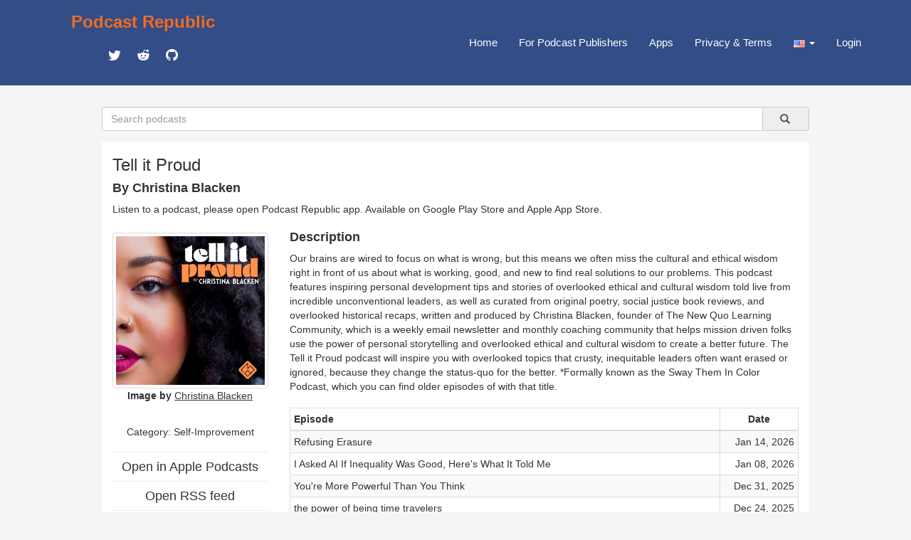

--- FILE ---
content_type: text/html; charset=utf-8
request_url: https://www.podcastrepublic.net/podcast/1487837712
body_size: 7422
content:
<!DOCTYPE html>
<html>
	<head>
		<meta charset="utf-8">
		<meta http-equiv="X-UA-Compatible" content="IE=edge">
		<title>Tell it Proud Podcast Republic</title>
		<meta name="description" content="Podcast Republic is one of the most popular podcast platforms on the world serving 1M+ podcasts and 500M+ episodes worldwide.">
		<link rel="stylesheet" href="https://maxcdn.bootstrapcdn.com/bootstrap/3.3.7/css/bootstrap.min.css" integrity="sha384-BVYiiSIFeK1dGmJRAkycuHAHRg32OmUcww7on3RYdg4Va+PmSTsz/K68vbdEjh4u" crossorigin="anonymous">
		<link href="https://cdn.materialdesignicons.com/2.3.54/css/materialdesignicons.min.css" rel="stylesheet">
		<script src="https://code.jquery.com/jquery-1.12.4.min.js"></script>
		<script src="https://maxcdn.bootstrapcdn.com/bootstrap/3.3.7/js/bootstrap.min.js"></script>
		<link rel="stylesheet" href="/css/main.css" type="text/css" media="screen" charset="utf-8">

		<!-- add to header to make Google sign work -->
		<script src="https://accounts.google.com/gsi/client" async defer></script>
		<!-- add to header to make Google sign work -->

		<!-- metadata for Twitter deeplink https://developer.twitter.com/en/docs/twitter-for-websites/cards/guides/getting-started -->
		<meta name="twitter:card" content="summary" />
		<meta name="twitter:description" content="Our brains are wired to focus on what is wrong, but this means we often miss the cultural and ethical wisdom right in front of us about what is working, good, and new to find real solutions to our problems. This podcast features inspiring personal development tips and stories of overlooked ethical and cultural wisdom told live from incredible unconventional leaders, as well as curated from original poetry, social justice book reviews, and overlooked historical recaps, written and produced by Christina Blacken, founder of The New Quo Learning Community, which is a weekly email newsletter and monthly coaching community that helps mission driven folks use the power of personal storytelling and overlooked ethical and cultural wisdom to create a better future. The Tell it Proud podcast will inspire you with overlooked topics that crusty, inequitable leaders often want erased or ignored, because they change the status-quo for the better. 

*Formally known as the Sway Them In Color Podcast, which you can find older episodes of with that title." />
		<meta name="twitter:title" content="Tell it Proud" />
		<meta name="twitter:site" content="@castrepublic" />
		<meta name="twitter:image" content="https://static.libsyn.com/p/assets/2/6/9/2/2692f7a329277169d959afa2a1bf1c87/V2B_3.png" />
		<meta name="twitter:creator" content="@castrepublic" />
		<meta name="twitter:app:name:googleplay" content="Podcast Republic - Podcast Player & Podcast App">
		<meta name="twitter:app:url:googleplay" content="https://play.google.com/store/apps/details?id=com.itunestoppodcastplayer.app">
		<meta name="twitter:app:id:googleplay" content="com.itunestoppodcastplayer.app">
		<meta name="twitter:app:id:iphone" content="6443981281">
		<meta name="twitter:app:id:ipad" content="6443981281">
		<meta name="twitter:app:url:iphone" content="https://apps.apple.com/app/podcast-republic-podcast-app/id6443981281">
		<meta name="twitter:app:url:ipad" content="https://apps.apple.com/app/podcast-republic-podcast-app/id6443981281">
		<!-- metadata for Twitter deeplink -->

		<script type="text/javascript" src="/js/jsrender.min.js"></script>
		<script type="text/javascript" src="/js/clipboard.min.js"></script>
		<script type="text/javascript" src="/js/main.js"></script>
	</head>
	<body>
		<nav id="box_navigation" class="navbar navbar-default navbar-fixed-top">
			<div id="body_navigation" class="container">
				<div id="navigation_title" class="navbar-header">
					<div class="navigation_cell">
						<h3><b><a href="/" id="site_title">Podcast Republic</a></b></h3>
						<div class="social_container">
					   	<a target="_blank" href="https://twitter.com/castrepublic" class="mdi mdi-twitter" id="social_icon"></a>
						 	<a target="_blank" href="https://www.reddit.com/r/podcast_republic_app" class="mdi mdi-reddit" id="social_icon"></a>
							<a target="_blank" href="https://github.com/Podcast-Republic/PRApp" class="mdi mdi-github-circle" id="social_icon"></a>
						</div>
					</div>
				</div>

				<div style="float:right;" class="text-right">
					<div class="navigation_cell">
						<ul id="navigation_menu" class="nav navbar-nav navbar-right">
							<li><a href="/">Home</a></li>
							
							<li><a href="/for-podcast-publisher">For Podcast Publishers</a></li>
							<li><a href="/get-it-now">Apps</a></li>
							<li><a href="/privacy-terms">Privacy & Terms</a></li>
							<li class="dropdown">
								<a id="region_button" href="#" class="dropdown-toggle" data-toggle="dropdown" role="button" aria-haspopup="true" aria-expanded="false">
									<img src="/img/region/us.png"> <span class="caret"/>
								</a>
								<ul class="dropdown-menu region_list"></ul>
							</li>
							
								<li><a href="/login">Login</a></li>
							
						</ul>
					</div>
				</div>
			</div>
		</nav>

<script src="/js/raty/jquery.raty.js"></script>
<link href="/js/raty/jquery.raty.css" rel="stylesheet">
<script src="/js/fingerprint.js"></script>

        <div id="body_box">
          <form id="search_box" class="input-group" method="get" action="/search">
              <input name="title" type="text" class="form-control" placeholder="Search podcasts" />
              <a type="submit" class="input-group-addon btn btn-default" onclick="$('#search_box').submit()">&nbsp;
                  &nbsp;<span class="glyphicon glyphicon-search" aria-hidden="true" />&nbsp;
              </a>
          </form>

            <div class="container-fluid" id="content_box">
                <div class="row text-left">
                    <div class="col-xs-12">
                        <h3 id="rss_title"><strong>Tell it Proud</strong></h3>
                        <h4><strong>By Christina Blacken</strong></h4>
                        <p>Listen to a podcast, please open Podcast Republic app. Available on 
                            <a target="_blank" class='app_link' href="https://play.google.com/store/apps/details?id=com.itunestoppodcastplayer.app">Google Play Store</a> and 
                            <a target="_blank" class='app_link' href="https://apps.apple.com/app/podcast-republic-podcast-app/id6443981281">Apple App Store</a>.
                        </p>
                    </div>
                </div>
                <div class="row">
                    <div class="col-xs-3">
                        <div class="content_left">
                            <div class="thumbnail artwork_credit">
                                <a href="https://static.libsyn.com/p/assets/2/6/9/2/2692f7a329277169d959afa2a1bf1c87/V2B_3.png" target="_blank">
                                    <img src="https://static.libsyn.com/p/assets/2/6/9/2/2692f7a329277169d959afa2a1bf1c87/V2B_3.png">
                                </a>
                            </div>
                            <div class="artwork_credit_text">
                                <strong>Image by</strong><a href="https://rss.pdrl.fm/b88fb5/feeds.libsyn.com/228074/rss/?redirect=false" target="_blank"> <u>Christina Blacken</u></a>
                            </div>
                            <br /><h5 id="content_category" title="Self-Improvement">Category: Self-Improvement</h5>
                            <hr><a href="https://podcasts.apple.com/us/podcast/sway-them-in-color/id1487837712?uo=4" target="_blank"><h4 style="line-height:0px;">Open in Apple Podcasts</h4></a>
                            <hr><a href="https://rss.pdrl.fm/b88fb5/feeds.libsyn.com/228074/rss/?redirect=false" target="_blank"><h4 style="line-height:0px;">Open RSS feed</h4></a>
                            <hr><a href="http://tellitproud.libsyn.com/website" target="_blank"><h4 style="line-height:0px;">Open Website</h4></a>
                            <hr>Rate for this podcast<div id="star"></div>
                            <hr>Subscribers: <strong>3</strong>
                            <br />Reviews: <strong>0</strong>
                            <br />Episodes: <strong>52</strong>
                            <hr><a target="_blank" href="https://play.google.com/store/apps/details?id=com.itunestoppodcastplayer.app">
                                <img class="size-full wp-image-42 aligncenter" src="/img/google-play-badge.png" alt="" width="160" height="64">
                            </a>
                            <a target="_blank" href="https://apps.apple.com/app/podcast-republic-podcast-app/id6443981281">
                                <img class="size-full wp-image-42 aligncenter" src="/img/apple-app-store-badge.png" alt="" width="160" height="64">
                            </a>
                            <div class="modal fade" id="divAddComment" tabindex="-1" role="dialog" aria-labelledby="CommentFormLabel">
                            <div class="modal-dialog" role="document">
                                <div class="modal-content">
                                <div class="modal-header">
                                </div>
                                </div>
                            </div>
                            </div>
                            <div id="reviews" class="text-left">
                                <p></p>
                                
                            </div>
                        </div>
                    </div>
                    <div class="col-xs-9">
                        <div class="content_right">
                            <div class="text-left"><h4><strong>Description</strong></h4></div>
                            <div id="rss_description" class="text-left">Our brains are wired to focus on what is wrong, but this means we often miss the cultural and ethical wisdom right in front of us about what is working, good, and new to find real solutions to our problems. This podcast features inspiring personal development tips and stories of overlooked ethical and cultural wisdom told live from incredible unconventional leaders, as well as curated from original poetry, social justice book reviews, and overlooked historical recaps, written and produced by Christina Blacken, founder of The New Quo Learning Community, which is a weekly email newsletter and monthly coaching community that helps mission driven folks use the power of personal storytelling and overlooked ethical and cultural wisdom to create a better future. The Tell it Proud podcast will inspire you with overlooked topics that crusty, inequitable leaders often want erased or ignored, because they change the status-quo for the better. 

*Formally known as the Sway Them In Color Podcast, which you can find older episodes of with that title.</div><br />
                            <table class="table table-striped table-bordered table-hover table-condensed text-left">
                                <thead>
                                    <tr>
                                        <th>Episode</th>
                                        <th style="width:110px;text-align: center;">Date</th>
                                    </tr>
                                </thead>
                                <tbody>
                                    
                                            <tr>
                                                <td>
                                                    <div class="content_episode">
                                                        <span class="episode_title">Refusing Erasure</span>
                                                    </div>
                                                    <div class="episode_info">
                                                        <div class="text-left"><a target="_blank" href="https://rss.pdrl.fm/b88fb5/feeds.libsyn.com/228074/rss/?redirect=false">Read the full episode description</a></div>
                                                    </div>
                                                </td>
                                                <td class="text-right">Jan 14, 2026</td>
                                            </tr>
                                        
                                            <tr>
                                                <td>
                                                    <div class="content_episode">
                                                        <span class="episode_title">I Asked AI If Inequality Was Good, Here's What It Told Me</span>
                                                    </div>
                                                    <div class="episode_info">
                                                        <div class="text-left"><a target="_blank" href="https://rss.pdrl.fm/b88fb5/feeds.libsyn.com/228074/rss/?redirect=false">Read the full episode description</a></div>
                                                    </div>
                                                </td>
                                                <td class="text-right">Jan 08, 2026</td>
                                            </tr>
                                        
                                            <tr>
                                                <td>
                                                    <div class="content_episode">
                                                        <span class="episode_title">You're More Powerful Than You Think</span>
                                                    </div>
                                                    <div class="episode_info">
                                                        <div class="text-left"><a target="_blank" href="https://rss.pdrl.fm/b88fb5/feeds.libsyn.com/228074/rss/?redirect=false">Read the full episode description</a></div>
                                                    </div>
                                                </td>
                                                <td class="text-right">Dec 31, 2025</td>
                                            </tr>
                                        
                                            <tr>
                                                <td>
                                                    <div class="content_episode">
                                                        <span class="episode_title">the power of being time travelers</span>
                                                    </div>
                                                    <div class="episode_info">
                                                        <div class="text-left"><a target="_blank" href="https://rss.pdrl.fm/b88fb5/feeds.libsyn.com/228074/rss/?redirect=false">Read the full episode description</a></div>
                                                    </div>
                                                </td>
                                                <td class="text-right">Dec 24, 2025</td>
                                            </tr>
                                        
                                            <tr>
                                                <td>
                                                    <div class="content_episode">
                                                        <span class="episode_title">The Beautiful and Hard Grief of Endings</span>
                                                    </div>
                                                    <div class="episode_info">
                                                        <div class="text-left"><a target="_blank" href="https://rss.pdrl.fm/b88fb5/feeds.libsyn.com/228074/rss/?redirect=false">Read the full episode description</a></div>
                                                    </div>
                                                </td>
                                                <td class="text-right">Dec 17, 2025</td>
                                            </tr>
                                        
                                            <tr>
                                                <td>
                                                    <div class="content_episode">
                                                        <span class="episode_title">Why You Shouldn't Ignore Your Intuition</span>
                                                    </div>
                                                    <div class="episode_info">
                                                        <div class="text-left"><a target="_blank" href="https://rss.pdrl.fm/b88fb5/feeds.libsyn.com/228074/rss/?redirect=false">Read the full episode description</a></div>
                                                    </div>
                                                </td>
                                                <td class="text-right">Dec 10, 2025</td>
                                            </tr>
                                        
                                            <tr>
                                                <td>
                                                    <div class="content_episode">
                                                        <span class="episode_title">How I Thrived When Everything Collapsed</span>
                                                    </div>
                                                    <div class="episode_info">
                                                        <div class="text-left"><a target="_blank" href="https://rss.pdrl.fm/b88fb5/feeds.libsyn.com/228074/rss/?redirect=false">Read the full episode description</a></div>
                                                    </div>
                                                </td>
                                                <td class="text-right">Dec 03, 2025</td>
                                            </tr>
                                        
                                            <tr>
                                                <td>
                                                    <div class="content_episode">
                                                        <span class="episode_title">A Cultural Practice for Conflict and Forgiveness</span>
                                                    </div>
                                                    <div class="episode_info">
                                                        <div class="text-left"><a target="_blank" href="https://rss.pdrl.fm/b88fb5/feeds.libsyn.com/228074/rss/?redirect=false">Read the full episode description</a></div>
                                                    </div>
                                                </td>
                                                <td class="text-right">Nov 26, 2025</td>
                                            </tr>
                                        
                                            <tr>
                                                <td>
                                                    <div class="content_episode">
                                                        <span class="episode_title">Self-love Comes From Unexpected Places</span>
                                                    </div>
                                                    <div class="episode_info">
                                                        <div class="text-left"><a target="_blank" href="https://rss.pdrl.fm/b88fb5/feeds.libsyn.com/228074/rss/?redirect=false">Read the full episode description</a></div>
                                                    </div>
                                                </td>
                                                <td class="text-right">Nov 19, 2025</td>
                                            </tr>
                                        
                                            <tr>
                                                <td>
                                                    <div class="content_episode">
                                                        <span class="episode_title">We need Black humor</span>
                                                    </div>
                                                    <div class="episode_info">
                                                        <div class="text-left"><a target="_blank" href="https://rss.pdrl.fm/b88fb5/feeds.libsyn.com/228074/rss/?redirect=false">Read the full episode description</a></div>
                                                    </div>
                                                </td>
                                                <td class="text-right">Nov 12, 2025</td>
                                            </tr>
                                        
                                            <tr>
                                                <td>
                                                    <div class="content_episode">
                                                        <span class="episode_title">It's not too late to achieve your dream</span>
                                                    </div>
                                                    <div class="episode_info">
                                                        <div class="text-left"><a target="_blank" href="https://rss.pdrl.fm/b88fb5/feeds.libsyn.com/228074/rss/?redirect=false">Read the full episode description</a></div>
                                                    </div>
                                                </td>
                                                <td class="text-right">Nov 05, 2025</td>
                                            </tr>
                                        
                                            <tr>
                                                <td>
                                                    <div class="content_episode">
                                                        <span class="episode_title">why good people are happier people</span>
                                                    </div>
                                                    <div class="episode_info">
                                                        <div class="text-left"><a target="_blank" href="https://rss.pdrl.fm/b88fb5/feeds.libsyn.com/228074/rss/?redirect=false">Read the full episode description</a></div>
                                                    </div>
                                                </td>
                                                <td class="text-right">Oct 29, 2025</td>
                                            </tr>
                                        
                                            <tr>
                                                <td>
                                                    <div class="content_episode">
                                                        <span class="episode_title">Tell Strangers Knock Knock Jokes</span>
                                                    </div>
                                                    <div class="episode_info">
                                                        <div class="text-left"><a target="_blank" href="https://rss.pdrl.fm/b88fb5/feeds.libsyn.com/228074/rss/?redirect=false">Read the full episode description</a></div>
                                                    </div>
                                                </td>
                                                <td class="text-right">Oct 22, 2025</td>
                                            </tr>
                                        
                                            <tr>
                                                <td>
                                                    <div class="content_episode">
                                                        <span class="episode_title">Chosen Family and The Fallacy of Nuclear Love</span>
                                                    </div>
                                                    <div class="episode_info">
                                                        <div class="text-left"><a target="_blank" href="https://rss.pdrl.fm/b88fb5/feeds.libsyn.com/228074/rss/?redirect=false">Read the full episode description</a></div>
                                                    </div>
                                                </td>
                                                <td class="text-right">Oct 15, 2025</td>
                                            </tr>
                                        
                                            <tr>
                                                <td>
                                                    <div class="content_episode">
                                                        <span class="episode_title">Jumping Into Bed with Old People</span>
                                                    </div>
                                                    <div class="episode_info">
                                                        <div class="text-left"><a target="_blank" href="https://rss.pdrl.fm/b88fb5/feeds.libsyn.com/228074/rss/?redirect=false">Read the full episode description</a></div>
                                                    </div>
                                                </td>
                                                <td class="text-right">Oct 08, 2025</td>
                                            </tr>
                                        
                                            <tr>
                                                <td>
                                                    <div class="content_episode">
                                                        <span class="episode_title">Courage is the Antidote to Oppression</span>
                                                    </div>
                                                    <div class="episode_info">
                                                        <div class="text-left"><a target="_blank" href="https://rss.pdrl.fm/b88fb5/feeds.libsyn.com/228074/rss/?redirect=false">Read the full episode description</a></div>
                                                    </div>
                                                </td>
                                                <td class="text-right">Sep 30, 2025</td>
                                            </tr>
                                        
                                            <tr>
                                                <td>
                                                    <div class="content_episode">
                                                        <span class="episode_title">(Sway Them in Color Podcast) Transitioning Gender and Radical Self-Acceptance</span>
                                                    </div>
                                                    <div class="episode_info">
                                                        <div class="text-left"><a target="_blank" href="https://rss.pdrl.fm/b88fb5/feeds.libsyn.com/228074/rss/?redirect=false">Read the full episode description</a></div>
                                                    </div>
                                                </td>
                                                <td class="text-right">Mar 31, 2023</td>
                                            </tr>
                                        
                                            <tr>
                                                <td>
                                                    <div class="content_episode">
                                                        <span class="episode_title">(Sway Them in Color Podcast) Caring for Yourself When Caregiving for Those You Love</span>
                                                    </div>
                                                    <div class="episode_info">
                                                        <div class="text-left"><a target="_blank" href="https://rss.pdrl.fm/b88fb5/feeds.libsyn.com/228074/rss/?redirect=false">Read the full episode description</a></div>
                                                    </div>
                                                </td>
                                                <td class="text-right">Jan 10, 2023</td>
                                            </tr>
                                        
                                            <tr>
                                                <td>
                                                    <div class="content_episode">
                                                        <span class="episode_title">(Sway Them in Color Podcast) The Courage to Work With Family</span>
                                                    </div>
                                                    <div class="episode_info">
                                                        <div class="text-left"><a target="_blank" href="https://rss.pdrl.fm/b88fb5/feeds.libsyn.com/228074/rss/?redirect=false">Read the full episode description</a></div>
                                                    </div>
                                                </td>
                                                <td class="text-right">Nov 29, 2022</td>
                                            </tr>
                                        
                                            <tr>
                                                <td>
                                                    <div class="content_episode">
                                                        <span class="episode_title">(Sway Them in Color Podcast) Dear White People</span>
                                                    </div>
                                                    <div class="episode_info">
                                                        <div class="text-left"><a target="_blank" href="https://rss.pdrl.fm/b88fb5/feeds.libsyn.com/228074/rss/?redirect=false">Read the full episode description</a></div>
                                                    </div>
                                                </td>
                                                <td class="text-right">Nov 21, 2022</td>
                                            </tr>
                                        
                                            <tr>
                                                <td>
                                                    <div class="content_episode">
                                                        <span class="episode_title">(Sway Them in Color Podcast) Finding your authentic self</span>
                                                    </div>
                                                    <div class="episode_info">
                                                        <div class="text-left"><a target="_blank" href="https://rss.pdrl.fm/b88fb5/feeds.libsyn.com/228074/rss/?redirect=false">Read the full episode description</a></div>
                                                    </div>
                                                </td>
                                                <td class="text-right">Aug 11, 2022</td>
                                            </tr>
                                        
                                            <tr>
                                                <td>
                                                    <div class="content_episode">
                                                        <span class="episode_title">(Sway Them in Color Podcast) You're More Powerful Than You Think</span>
                                                    </div>
                                                    <div class="episode_info">
                                                        <div class="text-left"><a target="_blank" href="https://rss.pdrl.fm/b88fb5/feeds.libsyn.com/228074/rss/?redirect=false">Read the full episode description</a></div>
                                                    </div>
                                                </td>
                                                <td class="text-right">Jul 18, 2022</td>
                                            </tr>
                                        
                                            <tr>
                                                <td>
                                                    <div class="content_episode">
                                                        <span class="episode_title">(Sway Them in Color Podcast) Changing our relationship to religion</span>
                                                    </div>
                                                    <div class="episode_info">
                                                        <div class="text-left"><a target="_blank" href="https://rss.pdrl.fm/b88fb5/feeds.libsyn.com/228074/rss/?redirect=false">Read the full episode description</a></div>
                                                    </div>
                                                </td>
                                                <td class="text-right">Jul 05, 2022</td>
                                            </tr>
                                        
                                            <tr>
                                                <td>
                                                    <div class="content_episode">
                                                        <span class="episode_title">(Sway Them in Color Podcast) How to become a chief evangelist officer for your ideas</span>
                                                    </div>
                                                    <div class="episode_info">
                                                        <div class="text-left"><a target="_blank" href="https://rss.pdrl.fm/b88fb5/feeds.libsyn.com/228074/rss/?redirect=false">Read the full episode description</a></div>
                                                    </div>
                                                </td>
                                                <td class="text-right">May 17, 2022</td>
                                            </tr>
                                        
                                            <tr>
                                                <td>
                                                    <div class="content_episode">
                                                        <span class="episode_title">(Sway Them in Color Podcast) Creating safe relationships in an unsafe culture</span>
                                                    </div>
                                                    <div class="episode_info">
                                                        <div class="text-left"><a target="_blank" href="https://rss.pdrl.fm/b88fb5/feeds.libsyn.com/228074/rss/?redirect=false">Read the full episode description</a></div>
                                                    </div>
                                                </td>
                                                <td class="text-right">May 09, 2022</td>
                                            </tr>
                                        
                                            <tr>
                                                <td>
                                                    <div class="content_episode">
                                                        <span class="episode_title">(Sway Them in Color Podcast) Overcoming Burnout with Spiritual Psychology</span>
                                                    </div>
                                                    <div class="episode_info">
                                                        <div class="text-left"><a target="_blank" href="https://rss.pdrl.fm/b88fb5/feeds.libsyn.com/228074/rss/?redirect=false">Read the full episode description</a></div>
                                                    </div>
                                                </td>
                                                <td class="text-right">Apr 18, 2022</td>
                                            </tr>
                                        
                                            <tr>
                                                <td>
                                                    <div class="content_episode">
                                                        <span class="episode_title">(Sway Them in Color Podcast) Courage in the face of sexual harassment</span>
                                                    </div>
                                                    <div class="episode_info">
                                                        <div class="text-left"><a target="_blank" href="https://rss.pdrl.fm/b88fb5/feeds.libsyn.com/228074/rss/?redirect=false">Read the full episode description</a></div>
                                                    </div>
                                                </td>
                                                <td class="text-right">Apr 05, 2022</td>
                                            </tr>
                                        
                                            <tr>
                                                <td>
                                                    <div class="content_episode">
                                                        <span class="episode_title">(Sway Them in Color Podcast) When your white colleague uses the N word</span>
                                                    </div>
                                                    <div class="episode_info">
                                                        <div class="text-left"><a target="_blank" href="https://rss.pdrl.fm/b88fb5/feeds.libsyn.com/228074/rss/?redirect=false">Read the full episode description</a></div>
                                                    </div>
                                                </td>
                                                <td class="text-right">Mar 15, 2022</td>
                                            </tr>
                                        
                                            <tr>
                                                <td>
                                                    <div class="content_episode">
                                                        <span class="episode_title">(Sway Them in Color Podcast) Walking Away From 2 million Dollars</span>
                                                    </div>
                                                    <div class="episode_info">
                                                        <div class="text-left"><a target="_blank" href="https://rss.pdrl.fm/b88fb5/feeds.libsyn.com/228074/rss/?redirect=false">Read the full episode description</a></div>
                                                    </div>
                                                </td>
                                                <td class="text-right">Feb 22, 2022</td>
                                            </tr>
                                        
                                            <tr>
                                                <td>
                                                    <div class="content_episode">
                                                        <span class="episode_title">(Sway Them in Color Podcast) What Failure Teaches Us</span>
                                                    </div>
                                                    <div class="episode_info">
                                                        <div class="text-left"><a target="_blank" href="https://rss.pdrl.fm/b88fb5/feeds.libsyn.com/228074/rss/?redirect=false">Read the full episode description</a></div>
                                                    </div>
                                                </td>
                                                <td class="text-right">Jan 25, 2022</td>
                                            </tr>
                                        
                                            <tr>
                                                <td>
                                                    <div class="content_episode">
                                                        <span class="episode_title">(Sway Them in Color Podcast) What I Love About Being Black</span>
                                                    </div>
                                                    <div class="episode_info">
                                                        <div class="text-left"><a target="_blank" href="https://rss.pdrl.fm/b88fb5/feeds.libsyn.com/228074/rss/?redirect=false">Read the full episode description</a></div>
                                                    </div>
                                                </td>
                                                <td class="text-right">Sep 10, 2020</td>
                                            </tr>
                                        
                                            <tr>
                                                <td>
                                                    <div class="content_episode">
                                                        <span class="episode_title">(Sway Them in Color Podcast) Building What You Can't See</span>
                                                    </div>
                                                    <div class="episode_info">
                                                        <div class="text-left"><a target="_blank" href="https://rss.pdrl.fm/b88fb5/feeds.libsyn.com/228074/rss/?redirect=false">Read the full episode description</a></div>
                                                    </div>
                                                </td>
                                                <td class="text-right">Aug 06, 2020</td>
                                            </tr>
                                        
                                            <tr>
                                                <td>
                                                    <div class="content_episode">
                                                        <span class="episode_title">(Sway Them in Color Podcast) Why We Need Values Driven Business</span>
                                                    </div>
                                                    <div class="episode_info">
                                                        <div class="text-left"><a target="_blank" href="https://rss.pdrl.fm/b88fb5/feeds.libsyn.com/228074/rss/?redirect=false">Read the full episode description</a></div>
                                                    </div>
                                                </td>
                                                <td class="text-right">Jul 09, 2020</td>
                                            </tr>
                                        
                                            <tr>
                                                <td>
                                                    <div class="content_episode">
                                                        <span class="episode_title">(Sway Them in Color Podcast) Why Symphony is a Better Term Than Diversity for Creating a Better World</span>
                                                    </div>
                                                    <div class="episode_info">
                                                        <div class="text-left"><a target="_blank" href="https://rss.pdrl.fm/b88fb5/feeds.libsyn.com/228074/rss/?redirect=false">Read the full episode description</a></div>
                                                    </div>
                                                </td>
                                                <td class="text-right">Jul 03, 2020</td>
                                            </tr>
                                        
                                            <tr>
                                                <td>
                                                    <div class="content_episode">
                                                        <span class="episode_title">(Sway Them in Color Podcast) Being Your Authentic Self is a Courageous Act of Rebellion</span>
                                                    </div>
                                                    <div class="episode_info">
                                                        <div class="text-left"><a target="_blank" href="https://rss.pdrl.fm/b88fb5/feeds.libsyn.com/228074/rss/?redirect=false">Read the full episode description</a></div>
                                                    </div>
                                                </td>
                                                <td class="text-right">Jun 11, 2020</td>
                                            </tr>
                                        
                                            <tr>
                                                <td>
                                                    <div class="content_episode">
                                                        <span class="episode_title">(Sway Them in Color Podcast) Being Liberal Is Not an Oppression Pass</span>
                                                    </div>
                                                    <div class="episode_info">
                                                        <div class="text-left"><a target="_blank" href="https://rss.pdrl.fm/b88fb5/feeds.libsyn.com/228074/rss/?redirect=false">Read the full episode description</a></div>
                                                    </div>
                                                </td>
                                                <td class="text-right">May 29, 2020</td>
                                            </tr>
                                        
                                            <tr>
                                                <td>
                                                    <div class="content_episode">
                                                        <span class="episode_title">(Sway Them in Color Podcast) Creating Something From Nothing</span>
                                                    </div>
                                                    <div class="episode_info">
                                                        <div class="text-left"><a target="_blank" href="https://rss.pdrl.fm/b88fb5/feeds.libsyn.com/228074/rss/?redirect=false">Read the full episode description</a></div>
                                                    </div>
                                                </td>
                                                <td class="text-right">May 22, 2020</td>
                                            </tr>
                                        
                                            <tr>
                                                <td>
                                                    <div class="content_episode">
                                                        <span class="episode_title">(Sway Them in Color Podcast) Finding Your Self-Worth In a Sea of Racism</span>
                                                    </div>
                                                    <div class="episode_info">
                                                        <div class="text-left"><a target="_blank" href="https://rss.pdrl.fm/b88fb5/feeds.libsyn.com/228074/rss/?redirect=false">Read the full episode description</a></div>
                                                    </div>
                                                </td>
                                                <td class="text-right">May 15, 2020</td>
                                            </tr>
                                        
                                            <tr>
                                                <td>
                                                    <div class="content_episode">
                                                        <span class="episode_title">(Sway Them in Color Podcast) Emotional Athleticism and Resilience  in Times of Trouble</span>
                                                    </div>
                                                    <div class="episode_info">
                                                        <div class="text-left"><a target="_blank" href="https://rss.pdrl.fm/b88fb5/feeds.libsyn.com/228074/rss/?redirect=false">Read the full episode description</a></div>
                                                    </div>
                                                </td>
                                                <td class="text-right">Apr 22, 2020</td>
                                            </tr>
                                        
                                            <tr>
                                                <td>
                                                    <div class="content_episode">
                                                        <span class="episode_title">(Sway Them in Color Podcast) Innovation, Surviving recession, and Good leadership</span>
                                                    </div>
                                                    <div class="episode_info">
                                                        <div class="text-left"><a target="_blank" href="https://rss.pdrl.fm/b88fb5/feeds.libsyn.com/228074/rss/?redirect=false">Read the full episode description</a></div>
                                                    </div>
                                                </td>
                                                <td class="text-right">Mar 25, 2020</td>
                                            </tr>
                                        
                                            <tr>
                                                <td>
                                                    <div class="content_episode">
                                                        <span class="episode_title">(Sway Them in Color Podcast) Health, Weight, And Taking Risks</span>
                                                    </div>
                                                    <div class="episode_info">
                                                        <div class="text-left"><a target="_blank" href="https://rss.pdrl.fm/b88fb5/feeds.libsyn.com/228074/rss/?redirect=false">Read the full episode description</a></div>
                                                    </div>
                                                </td>
                                                <td class="text-right">Mar 05, 2020</td>
                                            </tr>
                                        
                                            <tr>
                                                <td>
                                                    <div class="content_episode">
                                                        <span class="episode_title">(Sway Them in Color Podcast) What They Don't Tell You About Love : 5 Ways To Love Better</span>
                                                    </div>
                                                    <div class="episode_info">
                                                        <div class="text-left"><a target="_blank" href="https://rss.pdrl.fm/b88fb5/feeds.libsyn.com/228074/rss/?redirect=false">Read the full episode description</a></div>
                                                    </div>
                                                </td>
                                                <td class="text-right">Feb 14, 2020</td>
                                            </tr>
                                        
                                            <tr>
                                                <td>
                                                    <div class="content_episode">
                                                        <span class="episode_title">(Sway Them in Color Podcast) I'm Rebranding Racism With Three Hilarious New Phrases and You Can't Stop Me</span>
                                                    </div>
                                                    <div class="episode_info">
                                                        <div class="text-left"><a target="_blank" href="https://rss.pdrl.fm/b88fb5/feeds.libsyn.com/228074/rss/?redirect=false">Read the full episode description</a></div>
                                                    </div>
                                                </td>
                                                <td class="text-right">Feb 07, 2020</td>
                                            </tr>
                                        
                                            <tr>
                                                <td>
                                                    <div class="content_episode">
                                                        <span class="episode_title">(Sway Them in Color) Hair and The Beauty of The Parts of You That Were Bullied</span>
                                                    </div>
                                                    <div class="episode_info">
                                                        <div class="text-left"><a target="_blank" href="https://rss.pdrl.fm/b88fb5/feeds.libsyn.com/228074/rss/?redirect=false">Read the full episode description</a></div>
                                                    </div>
                                                </td>
                                                <td class="text-right">Jan 30, 2020</td>
                                            </tr>
                                        
                                            <tr>
                                                <td>
                                                    <div class="content_episode">
                                                        <span class="episode_title">(Sway Them in Color) The Secret to Dealing with Rejection</span>
                                                    </div>
                                                    <div class="episode_info">
                                                        <div class="text-left"><a target="_blank" href="https://rss.pdrl.fm/b88fb5/feeds.libsyn.com/228074/rss/?redirect=false">Read the full episode description</a></div>
                                                    </div>
                                                </td>
                                                <td class="text-right">Jan 18, 2020</td>
                                            </tr>
                                        
                                            <tr>
                                                <td>
                                                    <div class="content_episode">
                                                        <span class="episode_title">(Sway Them in Color Podcast) Sex and Having Professional Joy Over Jealousy</span>
                                                    </div>
                                                    <div class="episode_info">
                                                        <div class="text-left"><a target="_blank" href="https://rss.pdrl.fm/b88fb5/feeds.libsyn.com/228074/rss/?redirect=false">Read the full episode description</a></div>
                                                    </div>
                                                </td>
                                                <td class="text-right">Jan 08, 2020</td>
                                            </tr>
                                        
                                            <tr>
                                                <td>
                                                    <div class="content_episode">
                                                        <span class="episode_title">(Sway Them in Color Podcast) Curiosity, Messing up, and Approaching Diversity and Inclusion as a Leader</span>
                                                    </div>
                                                    <div class="episode_info">
                                                        <div class="text-left"><a target="_blank" href="https://rss.pdrl.fm/b88fb5/feeds.libsyn.com/228074/rss/?redirect=false">Read the full episode description</a></div>
                                                    </div>
                                                </td>
                                                <td class="text-right">Jan 02, 2020</td>
                                            </tr>
                                        
                                            <tr>
                                                <td>
                                                    <div class="content_episode">
                                                        <span class="episode_title">(Sway Them in Color Podcast) Let Go of Conformity If You Want To Succeed</span>
                                                    </div>
                                                    <div class="episode_info">
                                                        <div class="text-left"><a target="_blank" href="https://rss.pdrl.fm/b88fb5/feeds.libsyn.com/228074/rss/?redirect=false">Read the full episode description</a></div>
                                                    </div>
                                                </td>
                                                <td class="text-right">Dec 18, 2019</td>
                                            </tr>
                                        
                                            <tr>
                                                <td>
                                                    <div class="content_episode">
                                                        <span class="episode_title">(Sway Them in Color Podcast) How to Do The Things That Scare The Sh*t Out Of You</span>
                                                    </div>
                                                    <div class="episode_info">
                                                        <div class="text-left"><a target="_blank" href="https://rss.pdrl.fm/b88fb5/feeds.libsyn.com/228074/rss/?redirect=false">Read the full episode description</a></div>
                                                    </div>
                                                </td>
                                                <td class="text-right">Dec 06, 2019</td>
                                            </tr>
                                        
                                            <tr>
                                                <td>
                                                    <div class="content_episode">
                                                        <span class="episode_title">(Sway Them in Color Podcast) Your Purpose is Greater Than External Validation</span>
                                                    </div>
                                                    <div class="episode_info">
                                                        <div class="text-left"><a target="_blank" href="https://rss.pdrl.fm/b88fb5/feeds.libsyn.com/228074/rss/?redirect=false">Read the full episode description</a></div>
                                                    </div>
                                                </td>
                                                <td class="text-right">Nov 27, 2019</td>
                                            </tr>
                                        
                                            <tr>
                                                <td>
                                                    <div class="content_episode">
                                                        <span class="episode_title">(Sway Them In Color) Your Uniqueness is a Strength and Not Someone's Punchline</span>
                                                    </div>
                                                    <div class="episode_info">
                                                        <div class="text-left"><a target="_blank" href="https://rss.pdrl.fm/b88fb5/feeds.libsyn.com/228074/rss/?redirect=false">Read the full episode description</a></div>
                                                    </div>
                                                </td>
                                                <td class="text-right">Nov 20, 2019</td>
                                            </tr>
                                        
                                            <tr>
                                                <td>
                                                    <div class="content_episode">
                                                        <span class="episode_title">(Sway Them in Color) Pleasure as Activism</span>
                                                    </div>
                                                    <div class="episode_info">
                                                        <div class="text-left"><a target="_blank" href="https://rss.pdrl.fm/b88fb5/feeds.libsyn.com/228074/rss/?redirect=false">Read the full episode description</a></div>
                                                    </div>
                                                </td>
                                                <td class="text-right">Nov 13, 2019</td>
                                            </tr>
                                        
                                </tbody>
                            </table>
                        </div>
                    </div>
                </div>
            </div><!-- /container-fluid -->
        </div>

        <script type="text/javascript">
            //当前播客的识别号
            var strPodcastID = '1487837712';
            //客户端识别指纹
            var strFingerprint = '';

            $(document).ready(function () {
                //修复个别播客的转义内容
                $("#rss_title").html($("#rss_title").text());
                $("#rss_description").html($("#rss_description").text());

                //修正导航条上的国家初始值
                $("#region_button").attr("title","United States");
                $("#region_button").children("img").attr("alt","us");
                $("#region_button").children("img").attr("src","/img/region/us.png");

                //评分插件
                $('#star').raty({
                    score : "0",
                    starType : 'i',
                    readOnly: true
                });
                $('#rate').raty({
                    starType : 'i',
                    click: function(score, evt) {
                        $("#stars").val(score);
                    }
                });

                //点击显示条目简介
                $(".content_episode").click(function(){
                    //所有条目标题取消加粗
                    $(".content_episode").css("font-weight","normal");
                    if ($(this).next(".episode_info").is(":visible")) {
                        //当前条目标若已显示简介则隐藏后不作处理
                        $(".episode_info").hide();
                    } else {
                        //当前条目点击时若未显示简介，则提取简介内容
                        $(".episode_info").hide();
                        //显示播放按钮
                        var strDuration = $(this).find(".duration").text();
                        if (strDuration.indexOf(":") < 0) {
                            //如果是秒数格式则进行分秒转换
                            strDuration = Math.floor(strDuration / 60) + ":" + ("0"+Math.floor(strDuration % 60)).substr(-2);
                            $(this).find(".duration").text(strDuration);
                        }
                        // var strDescription = $(this).next(".episode_info").text().trim();
                        // //当前条目若无简介内容则终止处理
                        // if (strDescription=="") return false;
                        //加粗标题并显示简介
                        $(this).css("font-weight","bold");
                        // $(this).next(".episode_info").html(strDescription);
                        $(this).next(".episode_info").show();
                    }
                });

                //生成客户端识别指纹
                var objFP = new Fingerprint();
                $("#deviceId").val(objFP.get());

                //评论字数限制
                $("#comment-name").keyup(function(event){
                    if ($(this).val().length>30) $(this).val($(this).val().substr(0,30));
                });
                $("#comment-text").keyup(function(event){
                    if ($(this).val().length>240) $(this).val($(this).val().substr(0,240));
                });

            });

            //提交评论内容
            function AddComment(){
                if ($("#stars").val()=="") {
                    alert("Please rate your podcast before submitting.");
                    return false;
                }
            }
        </script>
    </body>
</html>
